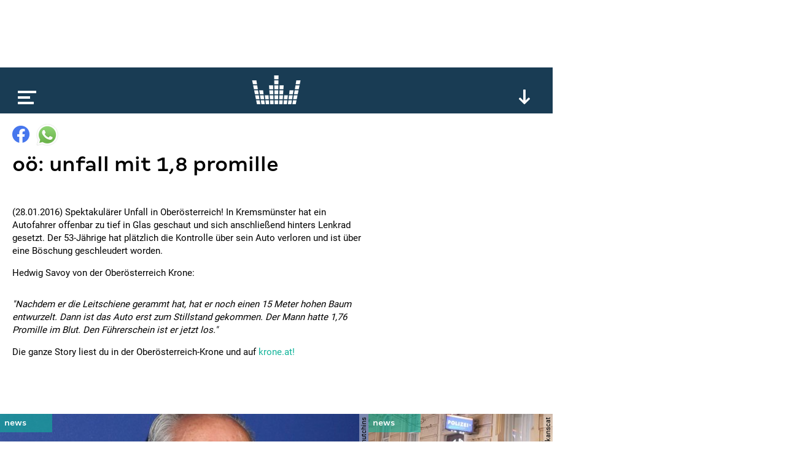

--- FILE ---
content_type: text/html; charset=utf-8
request_url: https://www.google.com/recaptcha/api2/aframe
body_size: 267
content:
<!DOCTYPE HTML><html><head><meta http-equiv="content-type" content="text/html; charset=UTF-8"></head><body><script nonce="6bdh6dFr3Jof0QbOqGbYUA">/** Anti-fraud and anti-abuse applications only. See google.com/recaptcha */ try{var clients={'sodar':'https://pagead2.googlesyndication.com/pagead/sodar?'};window.addEventListener("message",function(a){try{if(a.source===window.parent){var b=JSON.parse(a.data);var c=clients[b['id']];if(c){var d=document.createElement('img');d.src=c+b['params']+'&rc='+(localStorage.getItem("rc::a")?sessionStorage.getItem("rc::b"):"");window.document.body.appendChild(d);sessionStorage.setItem("rc::e",parseInt(sessionStorage.getItem("rc::e")||0)+1);localStorage.setItem("rc::h",'1763998262505');}}}catch(b){}});window.parent.postMessage("_grecaptcha_ready", "*");}catch(b){}</script></body></html>